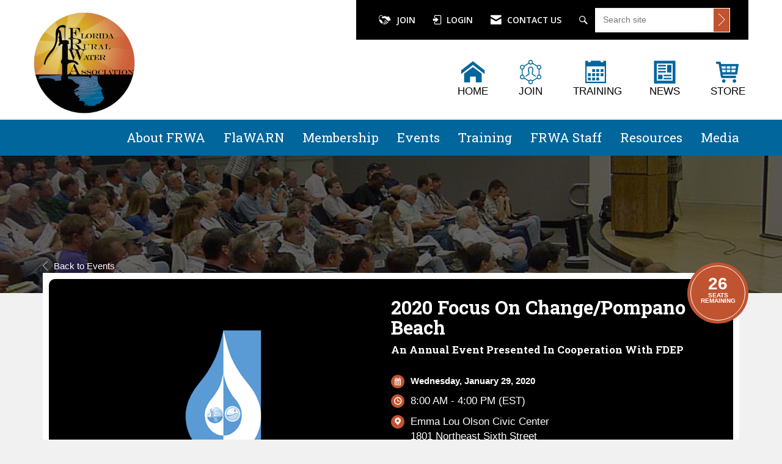

--- FILE ---
content_type: application/x-javascript
request_url: https://www.frwa.net/client-apps/main/dist/js/scripts-fingerprint6BCD8F7DC943AED41945457E5B5B3D8B/knockout-3.4.0.js
body_size: 20712
content:
/*!
 * Knockout JavaScript library v3.4.0
 * (c) Steven Sanderson - http://knockoutjs.com/
 * License: MIT (http://www.opensource.org/licenses/mit-license.php)
 */
!function(e){var n=this||(0,eval)("this"),t=n.document,a=n.navigator,r=n.jQuery,i=n.JSON;!function(e){"function"==typeof define&&define.amd?define(["exports","require"],e):"object"==typeof exports&&"object"==typeof module?e(module.exports||exports):e(n.ko={})}((function(o,u){function c(e,n){return(null===e||typeof e in k)&&e===n}function s(n,t){var a;return function(){a||(a=x.a.setTimeout((function(){a=e,n()}),t))}}function f(e,n){var t;return function(){clearTimeout(t),t=x.a.setTimeout(e,n)}}function l(e,n){n&&n!==E?"beforeChange"===n?this.Kb(e):this.Ha(e,n):this.Lb(e)}function d(e,n){null!==n&&n.k&&n.k()}function p(e,n){var t=this.Hc,a=t[_];a.R||(this.lb&&this.Ma[n]?(t.Pb(n,e,this.Ma[n]),this.Ma[n]=null,--this.lb):a.r[n]||t.Pb(n,e,a.s?{ia:e}:t.uc(e)))}function h(e,n,t,a){x.d[e]={init:function(e,r,i,o,u){var c,s;return x.m((function(){var i=x.a.c(r()),o=!t!=!i,f=!s;(f||n||o!==c)&&(f&&x.va.Aa()&&(s=x.a.ua(x.f.childNodes(e),!0)),o?(f||x.f.da(e,x.a.ua(s)),x.eb(a?a(u,i):u,e)):x.f.xa(e),c=o)}),null,{i:e}),{controlsDescendantBindings:!0}}},x.h.ta[e]=!1,x.f.Z[e]=!0}var b,v,g,m,y,w,x=void 0!==o?o:{};x.b=function(e,n){for(var t=e.split("."),a=x,r=0;r<t.length-1;r++)a=a[t[r]];a[t[t.length-1]]=n},x.G=function(e,n,t){e[n]=t},x.version="3.4.0",x.b("version",x.version),x.options={deferUpdates:!1,useOnlyNativeEvents:!1},x.a=function(){function o(e,n){for(var t in e)e.hasOwnProperty(t)&&n(t,e[t])}function u(e,n){if(n)for(var t in n)n.hasOwnProperty(t)&&(e[t]=n[t]);return e}function c(e,n){return e.__proto__=n,e}function s(e,n,t,a){var r=e[n].match(v)||[];x.a.q(t.match(v),(function(e){x.a.pa(r,e,a)})),e[n]=r.join(" ")}var f={__proto__:[]}instanceof Array,l="function"==typeof Symbol,d={},p={};d[a&&/Firefox\/2/i.test(a.userAgent)?"KeyboardEvent":"UIEvents"]=["keyup","keydown","keypress"],d.MouseEvents="click dblclick mousedown mouseup mousemove mouseover mouseout mouseenter mouseleave".split(" "),o(d,(function(e,n){if(n.length)for(var t=0,a=n.length;t<a;t++)p[n[t]]=e}));var h={propertychange:!0},b=t&&function(){for(var n=3,a=t.createElement("div"),r=a.getElementsByTagName("i");a.innerHTML="\x3c!--[if gt IE "+ ++n+"]><i></i><![endif]--\x3e",r[0];);return 4<n?n:e}(),v=/\S+/g;return{cc:["authenticity_token",/^__RequestVerificationToken(_.*)?$/],q:function(e,n){for(var t=0,a=e.length;t<a;t++)n(e[t],t)},o:function(e,n){if("function"==typeof Array.prototype.indexOf)return Array.prototype.indexOf.call(e,n);for(var t=0,a=e.length;t<a;t++)if(e[t]===n)return t;return-1},Sb:function(e,n,t){for(var a=0,r=e.length;a<r;a++)if(n.call(t,e[a],a))return e[a];return null},La:function(e,n){var t=x.a.o(e,n);0<t?e.splice(t,1):0===t&&e.shift()},Tb:function(e){for(var n=[],t=0,a=(e=e||[]).length;t<a;t++)0>x.a.o(n,e[t])&&n.push(e[t]);return n},fb:function(e,n){for(var t=[],a=0,r=(e=e||[]).length;a<r;a++)t.push(n(e[a],a));return t},Ka:function(e,n){for(var t=[],a=0,r=(e=e||[]).length;a<r;a++)n(e[a],a)&&t.push(e[a]);return t},ra:function(e,n){if(n instanceof Array)e.push.apply(e,n);else for(var t=0,a=n.length;t<a;t++)e.push(n[t]);return e},pa:function(e,n,t){var a=x.a.o(x.a.zb(e),n);0>a?t&&e.push(n):t||e.splice(a,1)},ka:f,extend:u,Xa:c,Ya:f?c:u,D:o,Ca:function(e,n){if(!e)return e;var t,a={};for(t in e)e.hasOwnProperty(t)&&(a[t]=n(e[t],t,e));return a},ob:function(e){for(;e.firstChild;)x.removeNode(e.firstChild)},jc:function(e){for(var n=((e=x.a.V(e))[0]&&e[0].ownerDocument||t).createElement("div"),a=0,r=e.length;a<r;a++)n.appendChild(x.$(e[a]));return n},ua:function(e,n){for(var t=0,a=e.length,r=[];t<a;t++){var i=e[t].cloneNode(!0);r.push(n?x.$(i):i)}return r},da:function(e,n){if(x.a.ob(e),n)for(var t=0,a=n.length;t<a;t++)e.appendChild(n[t])},qc:function(e,n){var t=e.nodeType?[e]:e;if(0<t.length){for(var a=t[0],r=a.parentNode,i=0,o=n.length;i<o;i++)r.insertBefore(n[i],a);for(i=0,o=t.length;i<o;i++)x.removeNode(t[i])}},za:function(e,n){if(e.length){for(n=8===n.nodeType&&n.parentNode||n;e.length&&e[0].parentNode!==n;)e.splice(0,1);for(;1<e.length&&e[e.length-1].parentNode!==n;)e.length--;if(1<e.length){var t=e[0],a=e[e.length-1];for(e.length=0;t!==a;)e.push(t),t=t.nextSibling;e.push(a)}}return e},sc:function(e,n){7>b?e.setAttribute("selected",n):e.selected=n},$a:function(n){return null===n||n===e?"":n.trim?n.trim():n.toString().replace(/^[\s\xa0]+|[\s\xa0]+$/g,"")},nd:function(e,n){return e=e||"",!(n.length>e.length)&&e.substring(0,n.length)===n},Mc:function(e,n){if(e===n)return!0;if(11===e.nodeType)return!1;if(n.contains)return n.contains(3===e.nodeType?e.parentNode:e);if(n.compareDocumentPosition)return 16==(16&n.compareDocumentPosition(e));for(;e&&e!=n;)e=e.parentNode;return!!e},nb:function(e){return x.a.Mc(e,e.ownerDocument.documentElement)},Qb:function(e){return!!x.a.Sb(e,x.a.nb)},A:function(e){return e&&e.tagName&&e.tagName.toLowerCase()},Wb:function(e){return x.onError?function(){try{return e.apply(this,arguments)}catch(e){throw x.onError&&x.onError(e),e}}:e},setTimeout:function(e,n){return setTimeout(x.a.Wb(e),n)},$b:function(e){setTimeout((function(){throw x.onError&&x.onError(e),e}),0)},p:function(e,n,t){var a=x.a.Wb(t);if(t=b&&h[n],x.options.useOnlyNativeEvents||t||!r)if(t||"function"!=typeof e.addEventListener){if(void 0===e.attachEvent)throw Error("Browser doesn't support addEventListener or attachEvent");var i=function(n){a.call(e,n)},o="on"+n;e.attachEvent(o,i),x.a.F.oa(e,(function(){e.detachEvent(o,i)}))}else e.addEventListener(n,a,!1);else r(e).bind(n,a)},Da:function(e,a){if(!e||!e.nodeType)throw Error("element must be a DOM node when calling triggerEvent");var i;if(i=!("input"!==x.a.A(e)||!e.type||"click"!=a.toLowerCase())&&("checkbox"==(i=e.type)||"radio"==i),x.options.useOnlyNativeEvents||!r||i)if("function"==typeof t.createEvent){if("function"!=typeof e.dispatchEvent)throw Error("The supplied element doesn't support dispatchEvent");(i=t.createEvent(p[a]||"HTMLEvents")).initEvent(a,!0,!0,n,0,0,0,0,0,!1,!1,!1,!1,0,e),e.dispatchEvent(i)}else if(i&&e.click)e.click();else{if(void 0===e.fireEvent)throw Error("Browser doesn't support triggering events");e.fireEvent("on"+a)}else r(e).trigger(a)},c:function(e){return x.H(e)?e():e},zb:function(e){return x.H(e)?e.t():e},bb:function(e,n,t){var a;n&&("object"==typeof e.classList?(a=e.classList[t?"add":"remove"],x.a.q(n.match(v),(function(n){a.call(e.classList,n)}))):"string"==typeof e.className.baseVal?s(e.className,"baseVal",n,t):s(e,"className",n,t))},Za:function(n,t){var a=x.a.c(t);null!==a&&a!==e||(a="");var r=x.f.firstChild(n);!r||3!=r.nodeType||x.f.nextSibling(r)?x.f.da(n,[n.ownerDocument.createTextNode(a)]):r.data=a,x.a.Rc(n)},rc:function(e,n){if(e.name=n,7>=b)try{e.mergeAttributes(t.createElement("<input name='"+e.name+"'/>"),!1)}catch(e){}},Rc:function(e){9<=b&&(e=1==e.nodeType?e:e.parentNode).style&&(e.style.zoom=e.style.zoom)},Nc:function(e){if(b){var n=e.style.width;e.style.width=0,e.style.width=n}},hd:function(e,n){e=x.a.c(e),n=x.a.c(n);for(var t=[],a=e;a<=n;a++)t.push(a);return t},V:function(e){for(var n=[],t=0,a=e.length;t<a;t++)n.push(e[t]);return n},Yb:function(e){return l?Symbol(e):e},rd:6===b,sd:7===b,C:b,ec:function(e,n){for(var t=x.a.V(e.getElementsByTagName("input")).concat(x.a.V(e.getElementsByTagName("textarea"))),a="string"==typeof n?function(e){return e.name===n}:function(e){return n.test(e.name)},r=[],i=t.length-1;0<=i;i--)a(t[i])&&r.push(t[i]);return r},ed:function(e){return"string"==typeof e&&(e=x.a.$a(e))?i&&i.parse?i.parse(e):new Function("return "+e)():null},Eb:function(e,n,t){if(!i||!i.stringify)throw Error("Cannot find JSON.stringify(). Some browsers (e.g., IE < 8) don't support it natively, but you can overcome this by adding a script reference to json2.js, downloadable from http://www.json.org/json2.js");return i.stringify(x.a.c(e),n,t)},fd:function(e,n,a){var r=(a=a||{}).params||{},i=a.includeFields||this.cc,u=e;if("object"==typeof e&&"form"===x.a.A(e)){u=e.action;for(var c=i.length-1;0<=c;c--)for(var s=x.a.ec(e,i[c]),f=s.length-1;0<=f;f--)r[s[f].name]=s[f].value}n=x.a.c(n);var l=t.createElement("form");for(var d in l.style.display="none",l.action=u,l.method="post",n)(e=t.createElement("input")).type="hidden",e.name=d,e.value=x.a.Eb(x.a.c(n[d])),l.appendChild(e);o(r,(function(e,n){var a=t.createElement("input");a.type="hidden",a.name=e,a.value=n,l.appendChild(a)})),t.body.appendChild(l),a.submitter?a.submitter(l):l.submit(),setTimeout((function(){l.parentNode.removeChild(l)}),0)}}}(),x.b("utils",x.a),x.b("utils.arrayForEach",x.a.q),x.b("utils.arrayFirst",x.a.Sb),x.b("utils.arrayFilter",x.a.Ka),x.b("utils.arrayGetDistinctValues",x.a.Tb),x.b("utils.arrayIndexOf",x.a.o),x.b("utils.arrayMap",x.a.fb),x.b("utils.arrayPushAll",x.a.ra),x.b("utils.arrayRemoveItem",x.a.La),x.b("utils.extend",x.a.extend),x.b("utils.fieldsIncludedWithJsonPost",x.a.cc),x.b("utils.getFormFields",x.a.ec),x.b("utils.peekObservable",x.a.zb),x.b("utils.postJson",x.a.fd),x.b("utils.parseJson",x.a.ed),x.b("utils.registerEventHandler",x.a.p),x.b("utils.stringifyJson",x.a.Eb),x.b("utils.range",x.a.hd),x.b("utils.toggleDomNodeCssClass",x.a.bb),x.b("utils.triggerEvent",x.a.Da),x.b("utils.unwrapObservable",x.a.c),x.b("utils.objectForEach",x.a.D),x.b("utils.addOrRemoveItem",x.a.pa),x.b("utils.setTextContent",x.a.Za),x.b("unwrap",x.a.c),Function.prototype.bind||(Function.prototype.bind=function(e){var n=this;if(1===arguments.length)return function(){return n.apply(e,arguments)};var t=Array.prototype.slice.call(arguments,1);return function(){var a=t.slice(0);return a.push.apply(a,arguments),n.apply(e,a)}}),x.a.e=new function(){function n(n,i){var o=n[a];if(!o||"null"===o||!r[o]){if(!i)return e;o=n[a]="ko"+t++,r[o]={}}return r[o]}var t=0,a="__ko__"+(new Date).getTime(),r={};return{get:function(t,a){var r=n(t,!1);return r===e?e:r[a]},set:function(t,a,r){r===e&&n(t,!1)===e||(n(t,!0)[a]=r)},clear:function(e){var n=e[a];return!!n&&(delete r[n],e[a]=null,!0)},I:function(){return t+++a}}},x.b("utils.domData",x.a.e),x.b("utils.domData.clear",x.a.e.clear),x.a.F=new function(){function n(n,t){var r=x.a.e.get(n,a);return r===e&&t&&(r=[],x.a.e.set(n,a,r)),r}function t(e){if(a=n(e,!1))for(var a=a.slice(0),r=0;r<a.length;r++)a[r](e);if(x.a.e.clear(e),x.a.F.cleanExternalData(e),o[e.nodeType])for(a=e.firstChild;e=a;)a=e.nextSibling,8===e.nodeType&&t(e)}var a=x.a.e.I(),i={1:!0,8:!0,9:!0},o={1:!0,9:!0};return{oa:function(e,t){if("function"!=typeof t)throw Error("Callback must be a function");n(e,!0).push(t)},pc:function(t,r){var i=n(t,!1);i&&(x.a.La(i,r),0==i.length&&x.a.e.set(t,a,e))},$:function(e){if(i[e.nodeType]&&(t(e),o[e.nodeType])){var n=[];x.a.ra(n,e.getElementsByTagName("*"));for(var a=0,r=n.length;a<r;a++)t(n[a])}return e},removeNode:function(e){x.$(e),e.parentNode&&e.parentNode.removeChild(e)},cleanExternalData:function(e){r&&"function"==typeof r.cleanData&&r.cleanData([e])}}},x.$=x.a.F.$,x.removeNode=x.a.F.removeNode,x.b("cleanNode",x.$),x.b("removeNode",x.removeNode),x.b("utils.domNodeDisposal",x.a.F),x.b("utils.domNodeDisposal.addDisposeCallback",x.a.F.oa),x.b("utils.domNodeDisposal.removeDisposeCallback",x.a.F.pc),b=[0,"",""],y={thead:v=[1,"<table>","</table>"],tbody:v,tfoot:v,tr:[2,"<table><tbody>","</tbody></table>"],td:g=[3,"<table><tbody><tr>","</tr></tbody></table>"],th:g,option:m=[1,"<select multiple='multiple'>","</select>"],optgroup:m},w=8>=x.a.C,x.a.ma=function(e,a){var i;if(r){if(r.parseHTML)i=r.parseHTML(e,a)||[];else if((i=r.clean([e],a))&&i[0]){for(var o=i[0];o.parentNode&&11!==o.parentNode.nodeType;)o=o.parentNode;o.parentNode&&o.parentNode.removeChild(o)}}else{(i=a)||(i=t),o=i.parentWindow||i.defaultView||n;var u,c=x.a.$a(e).toLowerCase(),s=i.createElement("div");for(u=(c=c.match(/^<([a-z]+)[ >]/))&&y[c[1]]||b,c=u[0],u="ignored<div>"+u[1]+e+u[2]+"</div>","function"==typeof o.innerShiv?s.appendChild(o.innerShiv(u)):(w&&i.appendChild(s),s.innerHTML=u,w&&s.parentNode.removeChild(s));c--;)s=s.lastChild;i=x.a.V(s.lastChild.childNodes)}return i},x.a.Cb=function(n,t){if(x.a.ob(n),null!==(t=x.a.c(t))&&t!==e)if("string"!=typeof t&&(t=t.toString()),r)r(n).html(t);else for(var a=x.a.ma(t,n.ownerDocument),i=0;i<a.length;i++)n.appendChild(a[i])},x.b("utils.parseHtmlFragment",x.a.ma),x.b("utils.setHtml",x.a.Cb),x.M=function(){function n(e,t){if(e)if(8==e.nodeType)null!=(a=x.M.lc(e.nodeValue))&&t.push({Lc:e,cd:a});else if(1==e.nodeType)for(var a=0,r=e.childNodes,i=r.length;a<i;a++)n(r[a],t)}var t={};return{wb:function(e){if("function"!=typeof e)throw Error("You can only pass a function to ko.memoization.memoize()");var n=(4294967296*(1+Math.random())|0).toString(16).substring(1)+(4294967296*(1+Math.random())|0).toString(16).substring(1);return t[n]=e,"\x3c!--[ko_memo:"+n+"]--\x3e"},xc:function(n,a){var r=t[n];if(r===e)throw Error("Couldn't find any memo with ID "+n+". Perhaps it's already been unmemoized.");try{return r.apply(null,a||[]),!0}finally{delete t[n]}},yc:function(e,t){var a=[];n(e,a);for(var r=0,i=a.length;r<i;r++){var o=a[r].Lc,u=[o];t&&x.a.ra(u,t),x.M.xc(a[r].cd,u),o.nodeValue="",o.parentNode&&o.parentNode.removeChild(o)}},lc:function(e){return(e=e.match(/^\[ko_memo\:(.*?)\]$/))?e[1]:null}}}(),x.b("memoization",x.M),x.b("memoization.memoize",x.M.wb),x.b("memoization.unmemoize",x.M.xc),x.b("memoization.parseMemoText",x.M.lc),x.b("memoization.unmemoizeDomNodeAndDescendants",x.M.yc),x.Y=function(){function e(){if(i)for(var e,n=i,t=0;u<i;)if(e=r[u++]){if(u>n){if(5e3<=++t){u=i,x.a.$b(Error("'Too much recursion' after processing "+t+" task groups."));break}n=i}try{e()}catch(e){x.a.$b(e)}}}function a(){e(),u=i=r.length=0}var r=[],i=0,o=1,u=0;return{scheduler:n.MutationObserver?function(e){var n=t.createElement("div");return new MutationObserver(e).observe(n,{attributes:!0}),function(){n.classList.toggle("foo")}}(a):t&&"onreadystatechange"in t.createElement("script")?function(e){var n=t.createElement("script");n.onreadystatechange=function(){n.onreadystatechange=null,t.documentElement.removeChild(n),n=null,e()},t.documentElement.appendChild(n)}:function(e){setTimeout(e,0)},Wa:function(e){return i||x.Y.scheduler(a),r[i++]=e,o++},cancel:function(e){(e-=o-i)>=u&&e<i&&(r[e]=null)},resetForTesting:function(){var e=i-u;return u=i=r.length=0,e},md:e}}(),x.b("tasks",x.Y),x.b("tasks.schedule",x.Y.Wa),x.b("tasks.runEarly",x.Y.md),x.ya={throttle:function(e,n){e.throttleEvaluation=n;var t=null;return x.B({read:e,write:function(a){clearTimeout(t),t=x.a.setTimeout((function(){e(a)}),n)}})},rateLimit:function(e,n){var t,a,r;"number"==typeof n?t=n:(t=n.timeout,a=n.method),e.cb=!1,r="notifyWhenChangesStop"==a?f:s,e.Ta((function(e){return r(e,t)}))},deferred:function(n,t){if(!0!==t)throw Error("The 'deferred' extender only accepts the value 'true', because it is not supported to turn deferral off once enabled.");n.cb||(n.cb=!0,n.Ta((function(t){var a;return function(){x.Y.cancel(a),a=x.Y.Wa(t),n.notifySubscribers(e,"dirty")}})))},notify:function(e,n){e.equalityComparer="always"==n?null:c}};var k={undefined:1,boolean:1,number:1,string:1};x.b("extenders",x.ya),x.vc=function(e,n,t){this.ia=e,this.gb=n,this.Kc=t,this.R=!1,x.G(this,"dispose",this.k)},x.vc.prototype.k=function(){this.R=!0,this.Kc()},x.J=function(){x.a.Ya(this,T),T.rb(this)};var E="change",T={rb:function(e){e.K={},e.Nb=1},X:function(e,n,t){var a=this;t=t||E;var r=new x.vc(a,n?e.bind(n):e,(function(){x.a.La(a.K[t],r),a.Ia&&a.Ia(t)}));return a.sa&&a.sa(t),a.K[t]||(a.K[t]=[]),a.K[t].push(r),r},notifySubscribers:function(e,n){if((n=n||E)===E&&this.zc(),this.Pa(n))try{x.l.Ub();for(var t,a=this.K[n].slice(0),r=0;t=a[r];++r)t.R||t.gb(e)}finally{x.l.end()}},Na:function(){return this.Nb},Uc:function(e){return this.Na()!==e},zc:function(){++this.Nb},Ta:function(e){var n,t,a,r=this,i=x.H(r);r.Ha||(r.Ha=r.notifySubscribers,r.notifySubscribers=l);var o=e((function(){r.Mb=!1,i&&a===r&&(a=r()),n=!1,r.tb(t,a)&&r.Ha(t=a)}));r.Lb=function(e){r.Mb=n=!0,a=e,o()},r.Kb=function(e){n||(t=e,r.Ha(e,"beforeChange"))}},Pa:function(e){return this.K[e]&&this.K[e].length},Sc:function(e){if(e)return this.K[e]&&this.K[e].length||0;var n=0;return x.a.D(this.K,(function(e,t){"dirty"!==e&&(n+=t.length)})),n},tb:function(e,n){return!this.equalityComparer||!this.equalityComparer(e,n)},extend:function(e){var n=this;return e&&x.a.D(e,(function(e,t){var a=x.ya[e];"function"==typeof a&&(n=a(n,t)||n)})),n}};x.G(T,"subscribe",T.X),x.G(T,"extend",T.extend),x.G(T,"getSubscriptionsCount",T.Sc),x.a.ka&&x.a.Xa(T,Function.prototype),x.J.fn=T,x.hc=function(e){return null!=e&&"function"==typeof e.X&&"function"==typeof e.notifySubscribers},x.b("subscribable",x.J),x.b("isSubscribable",x.hc),x.va=x.l=function(){function e(e){a.push(t),t=e}function n(){t=a.pop()}var t,a=[],r=0;return{Ub:e,end:n,oc:function(e){if(t){if(!x.hc(e))throw Error("Only subscribable things can act as dependencies");t.gb.call(t.Gc,e,e.Cc||(e.Cc=++r))}},w:function(t,a,r){try{return e(),t.apply(a,r||[])}finally{n()}},Aa:function(){if(t)return t.m.Aa()},Sa:function(){if(t)return t.Sa}}}(),x.b("computedContext",x.va),x.b("computedContext.getDependenciesCount",x.va.Aa),x.b("computedContext.isInitial",x.va.Sa),x.b("ignoreDependencies",x.qd=x.l.w);var C=x.a.Yb("_latestValue");x.N=function(e){function n(){return 0<arguments.length?(n.tb(n[C],arguments[0])&&(n.ga(),n[C]=arguments[0],n.fa()),this):(x.l.oc(n),n[C])}return n[C]=e,x.a.ka||x.a.extend(n,x.J.fn),x.J.fn.rb(n),x.a.Ya(n,N),x.options.deferUpdates&&x.ya.deferred(n,!0),n};var N={equalityComparer:c,t:function(){return this[C]},fa:function(){this.notifySubscribers(this[C])},ga:function(){this.notifySubscribers(this[C],"beforeChange")}};x.a.ka&&x.a.Xa(N,x.J.fn);var S=x.N.gd="__ko_proto__";N[S]=x.N,x.Oa=function(n,t){return null!==n&&n!==e&&n[S]!==e&&(n[S]===t||x.Oa(n[S],t))},x.H=function(e){return x.Oa(e,x.N)},x.Ba=function(e){return!!("function"==typeof e&&e[S]===x.N||"function"==typeof e&&e[S]===x.B&&e.Vc)},x.b("observable",x.N),x.b("isObservable",x.H),x.b("isWriteableObservable",x.Ba),x.b("isWritableObservable",x.Ba),x.b("observable.fn",N),x.G(N,"peek",N.t),x.G(N,"valueHasMutated",N.fa),x.G(N,"valueWillMutate",N.ga),x.la=function(e){if("object"!=typeof(e=e||[])||!("length"in e))throw Error("The argument passed when initializing an observable array must be an array, or null, or undefined.");return e=x.N(e),x.a.Ya(e,x.la.fn),e.extend({trackArrayChanges:!0})},x.la.fn={remove:function(e){for(var n=this.t(),t=[],a="function"!=typeof e||x.H(e)?function(n){return n===e}:e,r=0;r<n.length;r++){var i=n[r];a(i)&&(0===t.length&&this.ga(),t.push(i),n.splice(r,1),r--)}return t.length&&this.fa(),t},removeAll:function(n){if(n===e){var t=this.t(),a=t.slice(0);return this.ga(),t.splice(0,t.length),this.fa(),a}return n?this.remove((function(e){return 0<=x.a.o(n,e)})):[]},destroy:function(e){var n=this.t(),t="function"!=typeof e||x.H(e)?function(n){return n===e}:e;this.ga();for(var a=n.length-1;0<=a;a--)t(n[a])&&(n[a]._destroy=!0);this.fa()},destroyAll:function(n){return n===e?this.destroy((function(){return!0})):n?this.destroy((function(e){return 0<=x.a.o(n,e)})):[]},indexOf:function(e){var n=this();return x.a.o(n,e)},replace:function(e,n){var t=this.indexOf(e);0<=t&&(this.ga(),this.t()[t]=n,this.fa())}},x.a.ka&&x.a.Xa(x.la.fn,x.N.fn),x.a.q("pop push reverse shift sort splice unshift".split(" "),(function(e){x.la.fn[e]=function(){var n=this.t();this.ga(),this.Vb(n,e,arguments);var t=n[e].apply(n,arguments);return this.fa(),t===n?this:t}})),x.a.q(["slice"],(function(e){x.la.fn[e]=function(){var n=this();return n[e].apply(n,arguments)}})),x.b("observableArray",x.la),x.ya.trackArrayChanges=function(e,n){function t(){if(!r){r=!0;var n=e.notifySubscribers;e.notifySubscribers=function(e,t){return t&&t!==E||++o,n.apply(this,arguments)};var t=[].concat(e.t()||[]);i=null,a=e.X((function(n){var a;n=[].concat(n||[]),e.Pa("arrayChange")&&((!i||1<o)&&(i=x.a.ib(t,n,e.hb)),a=i),t=n,i=null,o=0,a&&a.length&&e.notifySubscribers(a,"arrayChange")}))}}if(e.hb={},n&&"object"==typeof n&&x.a.extend(e.hb,n),e.hb.sparse=!0,!e.Vb){var a,r=!1,i=null,o=0,u=e.sa,c=e.Ia;e.sa=function(n){u&&u.call(e,n),"arrayChange"===n&&t()},e.Ia=function(n){c&&c.call(e,n),"arrayChange"!==n||e.Pa("arrayChange")||(a.k(),r=!1)},e.Vb=function(e,n,t){function a(e,n,t){return u[u.length]={status:e,value:n,index:t}}if(r&&!o){var u=[],c=e.length,s=t.length,f=0;switch(n){case"push":f=c;case"unshift":for(n=0;n<s;n++)a("added",t[n],f+n);break;case"pop":f=c-1;case"shift":c&&a("deleted",e[f],f);break;case"splice":n=Math.min(Math.max(0,0>t[0]?c+t[0]:t[0]),c),c=1===s?c:Math.min(n+(t[1]||0),c),s=n+s-2,f=Math.max(c,s);for(var l=[],d=[],p=2;n<f;++n,++p)n<c&&d.push(a("deleted",e[n],n)),n<s&&l.push(a("added",t[p],n));x.a.dc(d,l);break;default:return}i=u}}}};var _=x.a.Yb("_state");x.m=x.B=function(n,t,a){function r(){if(0<arguments.length){if("function"!=typeof i)throw Error("Cannot write a value to a ko.computed unless you specify a 'write' option. If you wish to read the current value, don't pass any parameters.");return i.apply(o.pb,arguments),this}return x.l.oc(r),(o.S||o.s&&r.Qa())&&r.aa(),o.T}if("object"==typeof n?a=n:(a=a||{},n&&(a.read=n)),"function"!=typeof a.read)throw Error("Pass a function that returns the value of the ko.computed");var i=a.write,o={T:e,S:!0,Ra:!1,Fb:!1,R:!1,Va:!1,s:!1,jd:a.read,pb:t||a.owner,i:a.disposeWhenNodeIsRemoved||a.i||null,wa:a.disposeWhen||a.wa,mb:null,r:{},L:0,bc:null};return r[_]=o,r.Vc="function"==typeof i,x.a.ka||x.a.extend(r,x.J.fn),x.J.fn.rb(r),x.a.Ya(r,D),a.pure?(o.Va=!0,o.s=!0,x.a.extend(r,B)):a.deferEvaluation&&x.a.extend(r,A),x.options.deferUpdates&&x.ya.deferred(r,!0),o.i&&(o.Fb=!0,o.i.nodeType||(o.i=null)),o.s||a.deferEvaluation||r.aa(),o.i&&r.ba()&&x.a.F.oa(o.i,o.mb=function(){r.k()}),r};var D={equalityComparer:c,Aa:function(){return this[_].L},Pb:function(e,n,t){if(this[_].Va&&n===this)throw Error("A 'pure' computed must not be called recursively");this[_].r[e]=t,t.Ga=this[_].L++,t.na=n.Na()},Qa:function(){var e,n,t=this[_].r;for(e in t)if(t.hasOwnProperty(e)&&(n=t[e]).ia.Uc(n.na))return!0},bd:function(){this.Fa&&!this[_].Ra&&this.Fa()},ba:function(){return this[_].S||0<this[_].L},ld:function(){this.Mb||this.ac()},uc:function(e){if(e.cb&&!this[_].i){var n=e.X(this.bd,this,"dirty"),t=e.X(this.ld,this);return{ia:e,k:function(){n.k(),t.k()}}}return e.X(this.ac,this)},ac:function(){var e=this,n=e.throttleEvaluation;n&&0<=n?(clearTimeout(this[_].bc),this[_].bc=x.a.setTimeout((function(){e.aa(!0)}),n)):e.Fa?e.Fa():e.aa(!0)},aa:function(e){var n=this[_],t=n.wa;if(!n.Ra&&!n.R){if(n.i&&!x.a.nb(n.i)||t&&t()){if(!n.Fb)return void this.k()}else n.Fb=!1;n.Ra=!0;try{this.Qc(e)}finally{n.Ra=!1}n.L||this.k()}},Qc:function(n){var t=this[_],a=t.Va?e:!t.L,r={Hc:this,Ma:t.r,lb:t.L};x.l.Ub({Gc:r,gb:p,m:this,Sa:a}),t.r={},t.L=0,r=this.Pc(t,r),this.tb(t.T,r)&&(t.s||this.notifySubscribers(t.T,"beforeChange"),t.T=r,t.s?this.zc():n&&this.notifySubscribers(t.T)),a&&this.notifySubscribers(t.T,"awake")},Pc:function(e,n){try{var t=e.jd;return e.pb?t.call(e.pb):t()}finally{x.l.end(),n.lb&&!e.s&&x.a.D(n.Ma,d),e.S=!1}},t:function(){var e=this[_];return(e.S&&!e.L||e.s&&this.Qa())&&this.aa(),e.T},Ta:function(e){x.J.fn.Ta.call(this,e),this.Fa=function(){this.Kb(this[_].T),this[_].S=!0,this.Lb(this)}},k:function(){var e=this[_];!e.s&&e.r&&x.a.D(e.r,(function(e,n){n.k&&n.k()})),e.i&&e.mb&&x.a.F.pc(e.i,e.mb),e.r=null,e.L=0,e.R=!0,e.S=!1,e.s=!1,e.i=null}},B={sa:function(e){var n=this,t=n[_];if(!t.R&&t.s&&"change"==e){if(t.s=!1,t.S||n.Qa())t.r=null,t.L=0,t.S=!0,n.aa();else{var a=[];x.a.D(t.r,(function(e,n){a[n.Ga]=e})),x.a.q(a,(function(e,a){var r=t.r[e],i=n.uc(r.ia);i.Ga=a,i.na=r.na,t.r[e]=i}))}t.R||n.notifySubscribers(t.T,"awake")}},Ia:function(n){var t=this[_];t.R||"change"!=n||this.Pa("change")||(x.a.D(t.r,(function(e,n){n.k&&(t.r[e]={ia:n.ia,Ga:n.Ga,na:n.na},n.k())})),t.s=!0,this.notifySubscribers(e,"asleep"))},Na:function(){var e=this[_];return e.s&&(e.S||this.Qa())&&this.aa(),x.J.fn.Na.call(this)}},A={sa:function(e){"change"!=e&&"beforeChange"!=e||this.t()}};x.a.ka&&x.a.Xa(D,x.J.fn);var O=x.N.gd;x.m[O]=x.N,D[O]=x.m,x.Xc=function(e){return x.Oa(e,x.m)},x.Yc=function(e){return x.Oa(e,x.m)&&e[_]&&e[_].Va},x.b("computed",x.m),x.b("dependentObservable",x.m),x.b("isComputed",x.Xc),x.b("isPureComputed",x.Yc),x.b("computed.fn",D),x.G(D,"peek",D.t),x.G(D,"dispose",D.k),x.G(D,"isActive",D.ba),x.G(D,"getDependenciesCount",D.Aa),x.nc=function(e,n){return"function"==typeof e?x.m(e,n,{pure:!0}):((e=x.a.extend({},e)).pure=!0,x.m(e,n))},x.b("pureComputed",x.nc),function(){function n(a,r,i){if(i=i||new t,"object"!=typeof(a=r(a))||null===a||a===e||a instanceof RegExp||a instanceof Date||a instanceof String||a instanceof Number||a instanceof Boolean)return a;var o=a instanceof Array?[]:{};return i.save(a,o),function(e,n){if(e instanceof Array){for(var t=0;t<e.length;t++)n(t);"function"==typeof e.toJSON&&n("toJSON")}else for(t in e)n(t)}(a,(function(t){var u=r(a[t]);switch(typeof u){case"boolean":case"number":case"string":case"function":o[t]=u;break;case"object":case"undefined":var c=i.get(u);o[t]=c!==e?c:n(u,r,i)}})),o}function t(){this.keys=[],this.Ib=[]}x.wc=function(e){if(0==arguments.length)throw Error("When calling ko.toJS, pass the object you want to convert.");return n(e,(function(e){for(var n=0;x.H(e)&&10>n;n++)e=e();return e}))},x.toJSON=function(e,n,t){return e=x.wc(e),x.a.Eb(e,n,t)},t.prototype={save:function(e,n){var t=x.a.o(this.keys,e);0<=t?this.Ib[t]=n:(this.keys.push(e),this.Ib.push(n))},get:function(n){return 0<=(n=x.a.o(this.keys,n))?this.Ib[n]:e}}}(),x.b("toJS",x.wc),x.b("toJSON",x.toJSON),x.j={u:function(n){switch(x.a.A(n)){case"option":return!0===n.__ko__hasDomDataOptionValue__?x.a.e.get(n,x.d.options.xb):7>=x.a.C?n.getAttributeNode("value")&&n.getAttributeNode("value").specified?n.value:n.text:n.value;case"select":return 0<=n.selectedIndex?x.j.u(n.options[n.selectedIndex]):e;default:return n.value}},ha:function(n,t,a){switch(x.a.A(n)){case"option":"string"==typeof t?(x.a.e.set(n,x.d.options.xb,e),"__ko__hasDomDataOptionValue__"in n&&delete n.__ko__hasDomDataOptionValue__,n.value=t):(x.a.e.set(n,x.d.options.xb,t),n.__ko__hasDomDataOptionValue__=!0,n.value="number"==typeof t?t:"");break;case"select":""!==t&&null!==t||(t=e);for(var r,i=-1,o=0,u=n.options.length;o<u;++o)if((r=x.j.u(n.options[o]))==t||""==r&&t===e){i=o;break}(a||0<=i||t===e&&1<n.size)&&(n.selectedIndex=i);break;default:null!==t&&t!==e||(t=""),n.value=t}}},x.b("selectExtensions",x.j),x.b("selectExtensions.readValue",x.j.u),x.b("selectExtensions.writeValue",x.j.ha),x.h=function(){function e(e){123===(e=x.a.$a(e)).charCodeAt(0)&&(e=e.slice(1,-1));var n,t=[],o=e.match(a),u=[],c=0;if(o){o.push(",");for(var s,f=0;s=o[f];++f){var l=s.charCodeAt(0);if(44===l){if(0>=c){t.push(n&&u.length?{key:n,value:u.join("")}:{unknown:n||u.join("")}),n=c=0,u=[];continue}}else if(58===l){if(!c&&!n&&1===u.length){n=u.pop();continue}}else 47===l&&f&&1<s.length?(l=o[f-1].match(r))&&!i[l[0]]&&((o=(e=e.substr(e.indexOf(s)+1)).match(a)).push(","),f=-1,s="/"):40===l||123===l||91===l?++c:41===l||125===l||93===l?--c:n||u.length||34!==l&&39!==l||(s=s.slice(1,-1));u.push(s)}}return t}var n=["true","false","null","undefined"],t=/^(?:[$_a-z][$\w]*|(.+)(\.\s*[$_a-z][$\w]*|\[.+\]))$/i,a=RegExp("\"(?:[^\"\\\\]|\\\\.)*\"|'(?:[^'\\\\]|\\\\.)*'|/(?:[^/\\\\]|\\\\.)*/w*|[^\\s:,/][^,\"'{}()/:[\\]]*[^\\s,\"'{}()/:[\\]]|[^\\s]","g"),r=/[\])"'A-Za-z0-9_$]+$/,i={in:1,return:1,typeof:1},o={};return{ta:[],ea:o,yb:e,Ua:function(a,r){function i(e,a){var r;if(!f){var l=x.getBindingHandler(e);if(l&&l.preprocess&&!(a=l.preprocess(a,e,i)))return;(l=o[e])&&(r=a,0<=x.a.o(n,r)?r=!1:(l=r.match(t),r=null!==l&&(l[1]?"Object("+l[1]+")"+l[2]:r)),l=r),l&&c.push("'"+e+"':function(_z){"+r+"=_z}")}s&&(a="function(){return "+a+" }"),u.push("'"+e+"':"+a)}var u=[],c=[],s=(r=r||{}).valueAccessors,f=r.bindingParams,l="string"==typeof a?e(a):a;return x.a.q(l,(function(e){i(e.key||e.unknown,e.value)})),c.length&&i("_ko_property_writers","{"+c.join(",")+" }"),u.join(",")},ad:function(e,n){for(var t=0;t<e.length;t++)if(e[t].key==n)return!0;return!1},Ea:function(e,n,t,a,r){e&&x.H(e)?!x.Ba(e)||r&&e.t()===a||e(a):(e=n.get("_ko_property_writers"))&&e[t]&&e[t](a)}}}(),x.b("expressionRewriting",x.h),x.b("expressionRewriting.bindingRewriteValidators",x.h.ta),x.b("expressionRewriting.parseObjectLiteral",x.h.yb),x.b("expressionRewriting.preProcessBindings",x.h.Ua),x.b("expressionRewriting._twoWayBindings",x.h.ea),x.b("jsonExpressionRewriting",x.h),x.b("jsonExpressionRewriting.insertPropertyAccessorsIntoJson",x.h.Ua),function(){function e(e){return 8==e.nodeType&&o.test(i?e.text:e.nodeValue)}function n(e){return 8==e.nodeType&&u.test(i?e.text:e.nodeValue)}function a(t,a){for(var r=t,i=1,o=[];r=r.nextSibling;){if(n(r)&&0==--i)return o;o.push(r),e(r)&&i++}if(!a)throw Error("Cannot find closing comment tag to match: "+t.nodeValue);return null}function r(e,n){var t=a(e,n);return t?0<t.length?t[t.length-1].nextSibling:e.nextSibling:null}var i=t&&"\x3c!--test--\x3e"===t.createComment("test").text,o=i?/^\x3c!--\s*ko(?:\s+([\s\S]+))?\s*--\x3e$/:/^\s*ko(?:\s+([\s\S]+))?\s*$/,u=i?/^\x3c!--\s*\/ko\s*--\x3e$/:/^\s*\/ko\s*$/,c={ul:!0,ol:!0};x.f={Z:{},childNodes:function(n){return e(n)?a(n):n.childNodes},xa:function(n){if(e(n))for(var t=0,a=(n=x.f.childNodes(n)).length;t<a;t++)x.removeNode(n[t]);else x.a.ob(n)},da:function(n,t){if(e(n)){x.f.xa(n);for(var a=n.nextSibling,r=0,i=t.length;r<i;r++)a.parentNode.insertBefore(t[r],a)}else x.a.da(n,t)},mc:function(n,t){e(n)?n.parentNode.insertBefore(t,n.nextSibling):n.firstChild?n.insertBefore(t,n.firstChild):n.appendChild(t)},gc:function(n,t,a){a?e(n)?n.parentNode.insertBefore(t,a.nextSibling):a.nextSibling?n.insertBefore(t,a.nextSibling):n.appendChild(t):x.f.mc(n,t)},firstChild:function(t){return e(t)?!t.nextSibling||n(t.nextSibling)?null:t.nextSibling:t.firstChild},nextSibling:function(t){return e(t)&&(t=r(t)),t.nextSibling&&n(t.nextSibling)?null:t.nextSibling},Tc:e,pd:function(e){return(e=(i?e.text:e.nodeValue).match(o))?e[1]:null},kc:function(t){if(c[x.a.A(t)]){var a=t.firstChild;if(a)do{if(1===a.nodeType){var i,o=null;if(i=a.firstChild)do{if(o)o.push(i);else if(e(i)){var u=r(i,!0);u?i=u:o=[i]}else n(i)&&(o=[i])}while(i=i.nextSibling);if(i=o)for(o=a.nextSibling,u=0;u<i.length;u++)o?t.insertBefore(i[u],o):t.appendChild(i[u])}}while(a=a.nextSibling)}}}}(),x.b("virtualElements",x.f),x.b("virtualElements.allowedBindings",x.f.Z),x.b("virtualElements.emptyNode",x.f.xa),x.b("virtualElements.insertAfter",x.f.gc),x.b("virtualElements.prepend",x.f.mc),x.b("virtualElements.setDomNodeChildren",x.f.da),x.Q=function(){this.Fc={}},x.a.extend(x.Q.prototype,{nodeHasBindings:function(e){switch(e.nodeType){case 1:return null!=e.getAttribute("data-bind")||x.g.getComponentNameForNode(e);case 8:return x.f.Tc(e);default:return!1}},getBindings:function(e,n){var t=(t=this.getBindingsString(e,n))?this.parseBindingsString(t,n,e):null;return x.g.Ob(t,e,n,!1)},getBindingAccessors:function(e,n){var t=(t=this.getBindingsString(e,n))?this.parseBindingsString(t,n,e,{valueAccessors:!0}):null;return x.g.Ob(t,e,n,!0)},getBindingsString:function(e){switch(e.nodeType){case 1:return e.getAttribute("data-bind");case 8:return x.f.pd(e);default:return null}},parseBindingsString:function(e,n,t,a){try{var r,i=this.Fc,o=e+(a&&a.valueAccessors||"");if(!(r=i[o])){var u,c="with($context){with($data||{}){return{"+x.h.Ua(e,a)+"}}}";u=new Function("$context","$element",c),r=i[o]=u}return r(n,t)}catch(n){throw n.message="Unable to parse bindings.\nBindings value: "+e+"\nMessage: "+n.message,n}}}),x.Q.instance=new x.Q,x.b("bindingProvider",x.Q),function(){function t(e){return function(){return e}}function a(e){return e()}function i(e){return x.a.Ca(x.l.w(e),(function(n,t){return function(){return e()[t]}}))}function o(e,n,a){return"function"==typeof e?i(e.bind(null,n,a)):x.a.Ca(e,t)}function u(e,n){return i(this.getBindings.bind(this,e,n))}function c(e,n,t){var a,r=x.f.firstChild(n),i=x.Q.instance,o=i.preprocessNode;if(o){for(;a=r;)r=x.f.nextSibling(a),o.call(i,a);r=x.f.firstChild(n)}for(;a=r;)r=x.f.nextSibling(a),s(e,a,t)}function s(e,n,t){var a=!0,r=1===n.nodeType;r&&x.f.kc(n),(r&&t||x.Q.instance.nodeHasBindings(n))&&(a=f(n,null,e,t).shouldBindDescendants),a&&!d[x.a.A(n)]&&c(e,n,!r)}function f(n,t,r,i){var o,c,s=x.a.e.get(n,p);if(!t){if(s)throw Error("You cannot apply bindings multiple times to the same element.");x.a.e.set(n,p,!0)}if(!s&&i&&x.tc(n,r),t&&"function"!=typeof t)o=t;else{var f=x.Q.instance,l=f.getBindingAccessors||u,d=x.B((function(){return(o=t?t(r,n):l.call(f,n,r))&&r.P&&r.P(),o}),null,{i:n});o&&d.ba()||(d=null)}if(o){var h=d?function(e){return function(){return a(d()[e])}}:function(e){return o[e]},b=function(){return x.a.Ca(d?d():o,a)};b.get=function(e){return o[e]&&a(h(e))},b.has=function(e){return e in o},i=function(e){var n=[],t={},a=[];return x.a.D(e,(function r(i){if(!t[i]){var o=x.getBindingHandler(i);o&&(o.after&&(a.push(i),x.a.q(o.after,(function(n){if(e[n]){if(-1!==x.a.o(a,n))throw Error("Cannot combine the following bindings, because they have a cyclic dependency: "+a.join(", "));r(n)}})),a.length--),n.push({key:i,fc:o})),t[i]=!0}})),n}(o),x.a.q(i,(function(t){var a=t.fc.init,i=t.fc.update,u=t.key;if(8===n.nodeType&&!x.f.Z[u])throw Error("The binding '"+u+"' cannot be used with virtual elements");try{"function"==typeof a&&x.l.w((function(){var t=a(n,h(u),b,r.$data,r);if(t&&t.controlsDescendantBindings){if(c!==e)throw Error("Multiple bindings ("+c+" and "+u+") are trying to control descendant bindings of the same element. You cannot use these bindings together on the same element.");c=u}})),"function"==typeof i&&x.B((function(){i(n,h(u),b,r.$data,r)}),null,{i:n})}catch(e){throw e.message='Unable to process binding "'+u+": "+o[u]+'"\nMessage: '+e.message,e}}))}return{shouldBindDescendants:c===e}}function l(e){return e&&e instanceof x.U?e:new x.U(e)}x.d={};var d={script:!0,textarea:!0,template:!0};x.getBindingHandler=function(e){return x.d[e]},x.U=function(n,t,a,r){var i,o=this,u="function"==typeof n&&!x.H(n),c=x.B((function(){var e=u?n():n,i=x.a.c(e);return t?(t.P&&t.P(),x.a.extend(o,t),c&&(o.P=c)):(o.$parents=[],o.$root=i,o.ko=x),o.$rawData=e,o.$data=i,a&&(o[a]=i),r&&r(o,t,i),o.$data}),null,{wa:function(){return i&&!x.a.Qb(i)},i:!0});c.ba()&&(o.P=c,c.equalityComparer=null,i=[],c.Ac=function(n){i.push(n),x.a.F.oa(n,(function(n){x.a.La(i,n),i.length||(c.k(),o.P=c=e)}))})},x.U.prototype.createChildContext=function(e,n,t){return new x.U(e,this,n,(function(e,n){e.$parentContext=n,e.$parent=n.$data,e.$parents=(n.$parents||[]).slice(0),e.$parents.unshift(e.$parent),t&&t(e)}))},x.U.prototype.extend=function(e){return new x.U(this.P||this.$data,this,null,(function(n,t){n.$rawData=t.$rawData,x.a.extend(n,"function"==typeof e?e():e)}))};var p=x.a.e.I(),h=x.a.e.I();x.tc=function(e,n){if(2!=arguments.length)return x.a.e.get(e,h);x.a.e.set(e,h,n),n.P&&n.P.Ac(e)},x.Ja=function(e,n,t){return 1===e.nodeType&&x.f.kc(e),f(e,n,l(t),!0)},x.Dc=function(e,n,t){return t=l(t),x.Ja(e,o(n,t,e),t)},x.eb=function(e,n){1!==n.nodeType&&8!==n.nodeType||c(l(e),n,!0)},x.Rb=function(e,t){if(!r&&n.jQuery&&(r=n.jQuery),t&&1!==t.nodeType&&8!==t.nodeType)throw Error("ko.applyBindings: first parameter should be your view model; second parameter should be a DOM node");t=t||n.document.body,s(l(e),t,!0)},x.kb=function(n){switch(n.nodeType){case 1:case 8:var t=x.tc(n);if(t)return t;if(n.parentNode)return x.kb(n.parentNode)}return e},x.Jc=function(n){return(n=x.kb(n))?n.$data:e},x.b("bindingHandlers",x.d),x.b("applyBindings",x.Rb),x.b("applyBindingsToDescendants",x.eb),x.b("applyBindingAccessorsToNode",x.Ja),x.b("applyBindingsToNode",x.Dc),x.b("contextFor",x.kb),x.b("dataFor",x.Jc)}(),function(e){function n(n,a){var o,u=r.hasOwnProperty(n)?r[n]:e;u?u.X(a):((u=r[n]=new x.J).X(a),t(n,(function(e,t){var a=!(!t||!t.synchronous);i[n]={definition:e,Zc:a},delete r[n],o||a?u.notifySubscribers(e):x.Y.Wa((function(){u.notifySubscribers(e)}))})),o=!0)}function t(e,n){a("getConfig",[e],(function(t){t?a("loadComponent",[e,t],(function(e){n(e,t)})):n(null,null)}))}function a(n,t,r,i){i||(i=x.g.loaders.slice(0));var o=i.shift();if(o){var u=o[n];if(u){var c=!1;if(u.apply(o,t.concat((function(e){c?r(null):null!==e?r(e):a(n,t,r,i)})))!==e&&(c=!0,!o.suppressLoaderExceptions))throw Error("Component loaders must supply values by invoking the callback, not by returning values synchronously.")}else a(n,t,r,i)}else r(null)}var r={},i={};x.g={get:function(t,a){var r=i.hasOwnProperty(t)?i[t]:e;r?r.Zc?x.l.w((function(){a(r.definition)})):x.Y.Wa((function(){a(r.definition)})):n(t,a)},Xb:function(e){delete i[e]},Jb:a},x.g.loaders=[],x.b("components",x.g),x.b("components.get",x.g.get),x.b("components.clearCachedDefinition",x.g.Xb)}(),function(){function e(e,n,t,a){function r(){0==--u&&a(i)}var i={},u=2,c=t.template;t=t.viewModel,c?o(n,c,(function(n){x.g.Jb("loadTemplate",[e,n],(function(e){i.template=e,r()}))})):r(),t?o(n,t,(function(n){x.g.Jb("loadViewModel",[e,n],(function(e){i[f]=e,r()}))})):r()}function a(e,n,t){if("function"==typeof n)t((function(e){return new n(e)}));else if("function"==typeof n[f])t(n[f]);else if("instance"in n){var r=n.instance;t((function(){return r}))}else"viewModel"in n?a(e,n.viewModel,t):e("Unknown viewModel value: "+n)}function r(e){switch(x.a.A(e)){case"script":return x.a.ma(e.text);case"textarea":return x.a.ma(e.value);case"template":if(i(e.content))return x.a.ua(e.content.childNodes)}return x.a.ua(e.childNodes)}function i(e){return n.DocumentFragment?e instanceof DocumentFragment:e&&11===e.nodeType}function o(e,t,a){"string"==typeof t.require?u||n.require?(u||n.require)([t.require],a):e("Uses require, but no AMD loader is present"):a(t)}function c(e){return function(n){throw Error("Component '"+e+"': "+n)}}var s={};x.g.register=function(e,n){if(!n)throw Error("Invalid configuration for "+e);if(x.g.ub(e))throw Error("Component "+e+" is already registered");s[e]=n},x.g.ub=function(e){return s.hasOwnProperty(e)},x.g.od=function(e){delete s[e],x.g.Xb(e)},x.g.Zb={getConfig:function(e,n){n(s.hasOwnProperty(e)?s[e]:null)},loadComponent:function(n,t,a){var r=c(n);o(r,t,(function(t){e(n,r,t,a)}))},loadTemplate:function(e,a,o){if(e=c(e),"string"==typeof a)o(x.a.ma(a));else if(a instanceof Array)o(a);else if(i(a))o(x.a.V(a.childNodes));else if(a.element)if(a=a.element,n.HTMLElement?a instanceof HTMLElement:a&&a.tagName&&1===a.nodeType)o(r(a));else if("string"==typeof a){var u=t.getElementById(a);u?o(r(u)):e("Cannot find element with ID "+a)}else e("Unknown element type: "+a);else e("Unknown template value: "+a)},loadViewModel:function(e,n,t){a(c(e),n,t)}};var f="createViewModel";x.b("components.register",x.g.register),x.b("components.isRegistered",x.g.ub),x.b("components.unregister",x.g.od),x.b("components.defaultLoader",x.g.Zb),x.g.loaders.push(x.g.Zb),x.g.Bc=s}(),function(){function e(e,t){if(a=e.getAttribute("params")){var a=n.parseBindingsString(a,t,e,{valueAccessors:!0,bindingParams:!0}),r=(a=x.a.Ca(a,(function(n){return x.m(n,null,{i:e})})),x.a.Ca(a,(function(n){var t=n.t();return n.ba()?x.m({read:function(){return x.a.c(n())},write:x.Ba(t)&&function(e){n()(e)},i:e}):t})));return r.hasOwnProperty("$raw")||(r.$raw=a),r}return{$raw:{}}}x.g.getComponentNameForNode=function(e){var n=x.a.A(e);if(x.g.ub(n)&&(-1!=n.indexOf("-")||"[object HTMLUnknownElement]"==""+e||8>=x.a.C&&e.tagName===n))return n},x.g.Ob=function(n,t,a,r){if(1===t.nodeType){var i=x.g.getComponentNameForNode(t);if(i){if((n=n||{}).component)throw Error('Cannot use the "component" binding on a custom element matching a component');var o={name:i,params:e(t,a)};n.component=r?function(){return o}:o}}return n};var n=new x.Q;9>x.a.C&&(x.g.register=function(e){return function(n){return t.createElement(n),e.apply(this,arguments)}}(x.g.register),t.createDocumentFragment=function(e){return function(){var n,t=e(),a=x.g.Bc;for(n in a)a.hasOwnProperty(n)&&t.createElement(n);return t}}(t.createDocumentFragment))}(),function(e){var n=0;x.d.component={init:function(e,t,a,r,i){function o(){var e=u&&u.dispose;"function"==typeof e&&e.call(u),c=u=null}var u,c,s=x.a.V(x.f.childNodes(e));return x.a.F.oa(e,o),x.m((function(){var a,r,f=x.a.c(t());if("string"==typeof f?a=f:(a=x.a.c(f.name),r=x.a.c(f.params)),!a)throw Error("No component name specified");var l=c=++n;x.g.get(a,(function(n){if(c===l){if(o(),!n)throw Error("Unknown component '"+a+"'");!function(e,n,t){if(!(n=n.template))throw Error("Component '"+e+"' has no template");e=x.a.ua(n),x.f.da(t,e)}(a,n,e);var t=function(e,n,t,a){var r=e.createViewModel;return r?r.call(e,a,{element:n,templateNodes:t}):a}(n,e,s,r);n=i.createChildContext(t,void 0,(function(e){e.$component=t,e.$componentTemplateNodes=s})),u=t,x.eb(n,e)}}))}),null,{i:e}),{controlsDescendantBindings:!0}}},x.f.Z.component=!0}();var M={class:"className",for:"htmlFor"};x.d.attr={update:function(n,t){var a=x.a.c(t())||{};x.a.D(a,(function(t,a){var r=!1===(a=x.a.c(a))||null===a||a===e;r&&n.removeAttribute(t),8>=x.a.C&&t in M?(t=M[t],r?n.removeAttribute(t):n[t]=a):r||n.setAttribute(t,a.toString()),"name"===t&&x.a.rc(n,r?"":a.toString())}))}},x.d.checked={after:["value","attr"],init:function(n,t,a){function r(){var e=n.checked,r=d?i():e;if(!x.va.Sa()&&(!u||e)){var o=x.l.w(t);if(s){var c=f?o.t():o;l!==r?(e&&(x.a.pa(c,r,!0),x.a.pa(c,l,!1)),l=r):x.a.pa(c,r,e),f&&x.Ba(o)&&o(c)}else x.h.Ea(o,a,"checked",r,!0)}}var i=x.nc((function(){return a.has("checkedValue")?x.a.c(a.get("checkedValue")):a.has("value")?x.a.c(a.get("value")):n.value})),o="checkbox"==n.type,u="radio"==n.type;if(o||u){var c=t(),s=o&&x.a.c(c)instanceof Array,f=!(s&&c.push&&c.splice),l=s?i():e,d=u||s;u&&!n.name&&x.d.uniqueName.init(n,(function(){return!0})),x.m(r,null,{i:n}),x.a.p(n,"click",r),x.m((function(){var e=x.a.c(t());n.checked=s?0<=x.a.o(e,i()):o?e:i()===e}),null,{i:n}),c=e}}},x.h.ea.checked=!0,x.d.checkedValue={update:function(e,n){e.value=x.a.c(n())}},x.d.css={update:function(e,n){var t=x.a.c(n());null!==t&&"object"==typeof t?x.a.D(t,(function(n,t){t=x.a.c(t),x.a.bb(e,n,t)})):(t=x.a.$a(String(t||"")),x.a.bb(e,e.__ko__cssValue,!1),e.__ko__cssValue=t,x.a.bb(e,t,!0))}},x.d.enable={update:function(e,n){var t=x.a.c(n());t&&e.disabled?e.removeAttribute("disabled"):t||e.disabled||(e.disabled=!0)}},x.d.disable={update:function(e,n){x.d.enable.update(e,(function(){return!x.a.c(n())}))}},x.d.event={init:function(e,n,t,a,r){var i=n()||{};x.a.D(i,(function(i){"string"==typeof i&&x.a.p(e,i,(function(e){var o,u=n()[i];if(u){try{var c=x.a.V(arguments);a=r.$data,c.unshift(a),o=u.apply(a,c)}finally{!0!==o&&(e.preventDefault?e.preventDefault():e.returnValue=!1)}!1===t.get(i+"Bubble")&&(e.cancelBubble=!0,e.stopPropagation&&e.stopPropagation())}}))}))}},x.d.foreach={ic:function(e){return function(){var n=e(),t=x.a.zb(n);return t&&"number"!=typeof t.length?(x.a.c(n),{foreach:t.data,as:t.as,includeDestroyed:t.includeDestroyed,afterAdd:t.afterAdd,beforeRemove:t.beforeRemove,afterRender:t.afterRender,beforeMove:t.beforeMove,afterMove:t.afterMove,templateEngine:x.W.sb}):{foreach:n,templateEngine:x.W.sb}}},init:function(e,n){return x.d.template.init(e,x.d.foreach.ic(n))},update:function(e,n,t,a,r){return x.d.template.update(e,x.d.foreach.ic(n),t,a,r)}},x.h.ta.foreach=!1,x.f.Z.foreach=!0,x.d.hasfocus={init:function(e,n,t){function a(a){e.__ko_hasfocusUpdating=!0;var r=e.ownerDocument;if("activeElement"in r){var i;try{i=r.activeElement}catch(e){i=r.body}a=i===e}r=n(),x.h.Ea(r,t,"hasfocus",a,!0),e.__ko_hasfocusLastValue=a,e.__ko_hasfocusUpdating=!1}var r=a.bind(null,!0),i=a.bind(null,!1);x.a.p(e,"focus",r),x.a.p(e,"focusin",r),x.a.p(e,"blur",i),x.a.p(e,"focusout",i)},update:function(e,n){var t=!!x.a.c(n());e.__ko_hasfocusUpdating||e.__ko_hasfocusLastValue===t||(t?e.focus():e.blur(),!t&&e.__ko_hasfocusLastValue&&e.ownerDocument.body.focus(),x.l.w(x.a.Da,null,[e,t?"focusin":"focusout"]))}},x.h.ea.hasfocus=!0,x.d.hasFocus=x.d.hasfocus,x.h.ea.hasFocus=!0,x.d.html={init:function(){return{controlsDescendantBindings:!0}},update:function(e,n){x.a.Cb(e,n())}},h("if"),h("ifnot",!1,!0),h("with",!0,!1,(function(e,n){return e.createChildContext(n)}));var j={};x.d.options={init:function(e){if("select"!==x.a.A(e))throw Error("options binding applies only to SELECT elements");for(;0<e.length;)e.remove(0);return{controlsDescendantBindings:!0}},update:function(n,t,a){function r(){return x.a.Ka(n.options,(function(e){return e.selected}))}function i(e,n,t){var a=typeof n;return"function"==a?n(e):"string"==a?e[n]:t}function o(e,t){if(h&&f)x.j.ha(n,x.a.c(a.get("value")),!0);else if(p.length){var r=0<=x.a.o(p,x.j.u(t[0]));x.a.sc(t[0],r),h&&!r&&x.l.w(x.a.Da,null,[n,"change"])}}var u=n.multiple,c=0!=n.length&&u?n.scrollTop:null,s=x.a.c(t()),f=a.get("valueAllowUnset")&&a.has("value"),l=a.get("optionsIncludeDestroyed");t={};var d,p=[];f||(u?p=x.a.fb(r(),x.j.u):0<=n.selectedIndex&&p.push(x.j.u(n.options[n.selectedIndex]))),s&&(void 0===s.length&&(s=[s]),d=x.a.Ka(s,(function(n){return l||n===e||null===n||!x.a.c(n._destroy)})),a.has("optionsCaption")&&null!==(s=x.a.c(a.get("optionsCaption")))&&s!==e&&d.unshift(j));var h=!1;t.beforeRemove=function(e){n.removeChild(e)},s=o,a.has("optionsAfterRender")&&"function"==typeof a.get("optionsAfterRender")&&(s=function(n,t){o(0,t),x.l.w(a.get("optionsAfterRender"),null,[t[0],n!==j?n:e])}),x.a.Bb(n,d,(function(t,r,o){return o.length&&(p=!f&&o[0].selected?[x.j.u(o[0])]:[],h=!0),r=n.ownerDocument.createElement("option"),t===j?(x.a.Za(r,a.get("optionsCaption")),x.j.ha(r,e)):(o=i(t,a.get("optionsValue"),t),x.j.ha(r,x.a.c(o)),t=i(t,a.get("optionsText"),o),x.a.Za(r,t)),[r]}),t,s),x.l.w((function(){f?x.j.ha(n,x.a.c(a.get("value")),!0):(u?p.length&&r().length<p.length:p.length&&0<=n.selectedIndex?x.j.u(n.options[n.selectedIndex])!==p[0]:p.length||0<=n.selectedIndex)&&x.a.Da(n,"change")})),x.a.Nc(n),c&&20<Math.abs(c-n.scrollTop)&&(n.scrollTop=c)}},x.d.options.xb=x.a.e.I(),x.d.selectedOptions={after:["options","foreach"],init:function(e,n,t){x.a.p(e,"change",(function(){var a=n(),r=[];x.a.q(e.getElementsByTagName("option"),(function(e){e.selected&&r.push(x.j.u(e))})),x.h.Ea(a,t,"selectedOptions",r)}))},update:function(e,n){if("select"!=x.a.A(e))throw Error("values binding applies only to SELECT elements");var t=x.a.c(n()),a=e.scrollTop;t&&"number"==typeof t.length&&x.a.q(e.getElementsByTagName("option"),(function(e){var n=0<=x.a.o(t,x.j.u(e));e.selected!=n&&x.a.sc(e,n)})),e.scrollTop=a}},x.h.ea.selectedOptions=!0,x.d.style={update:function(n,t){var a=x.a.c(t()||{});x.a.D(a,(function(t,a){null!==(a=x.a.c(a))&&a!==e&&!1!==a||(a=""),n.style[t]=a}))}},x.d.submit={init:function(e,n,t,a,r){if("function"!=typeof n())throw Error("The value for a submit binding must be a function");x.a.p(e,"submit",(function(t){var a,i=n();try{a=i.call(r.$data,e)}finally{!0!==a&&(t.preventDefault?t.preventDefault():t.returnValue=!1)}}))}},x.d.text={init:function(){return{controlsDescendantBindings:!0}},update:function(e,n){x.a.Za(e,n())}},x.f.Z.text=!0,function(){if(n&&n.navigator)var t=function(e){if(e)return parseFloat(e[1])},a=n.opera&&n.opera.version&&parseInt(n.opera.version()),r=n.navigator.userAgent,i=t(r.match(/^(?:(?!chrome).)*version\/([^ ]*) safari/i)),o=t(r.match(/Firefox\/([^ ]*)/));if(10>x.a.C)var u=x.a.e.I(),c=x.a.e.I(),s=function(e){var n=this.activeElement;(n=n&&x.a.e.get(n,c))&&n(e)},f=function(e,n){var t=e.ownerDocument;x.a.e.get(t,u)||(x.a.e.set(t,u,!0),x.a.p(t,"selectionchange",s)),x.a.e.set(e,c,n)};x.d.textInput={init:function(n,t,r){function u(e,t){x.a.p(n,e,t)}function c(){l||(d=n.value,l=x.a.setTimeout(s,4))}function s(){clearTimeout(l),d=l=e;var a=n.value;p!==a&&(p=a,x.h.Ea(t(),r,"textInput",a))}var l,d,p=n.value,h=9==x.a.C?c:s;10>x.a.C?(u("propertychange",(function(e){"value"===e.propertyName&&h(e)})),8==x.a.C&&(u("keyup",s),u("keydown",s)),8<=x.a.C&&(f(n,h),u("dragend",c))):(u("input",s),5>i&&"textarea"===x.a.A(n)?(u("keydown",c),u("paste",c),u("cut",c)):11>a?u("keydown",c):4>o&&(u("DOMAutoComplete",s),u("dragdrop",s),u("drop",s))),u("change",s),x.m((function a(){var r=x.a.c(t());null!==r&&r!==e||(r=""),d!==e&&r===d?x.a.setTimeout(a,4):n.value!==r&&(p=r,n.value=r)}),null,{i:n})}},x.h.ea.textInput=!0,x.d.textinput={preprocess:function(e,n,t){t("textInput",e)}}}(),x.d.uniqueName={init:function(e,n){if(n()){var t="ko_unique_"+ ++x.d.uniqueName.Ic;x.a.rc(e,t)}}},x.d.uniqueName.Ic=0,x.d.value={after:["options","foreach"],init:function(e,n,t){if("input"!=e.tagName.toLowerCase()||"checkbox"!=e.type&&"radio"!=e.type){var a=["change"],r=t.get("valueUpdate"),i=!1,o=null;r&&("string"==typeof r&&(r=[r]),x.a.ra(a,r),a=x.a.Tb(a));var u=function(){o=null,i=!1;var a=n(),r=x.j.u(e);x.h.Ea(a,t,"value",r)};!x.a.C||"input"!=e.tagName.toLowerCase()||"text"!=e.type||"off"==e.autocomplete||e.form&&"off"==e.form.autocomplete||-1!=x.a.o(a,"propertychange")||(x.a.p(e,"propertychange",(function(){i=!0})),x.a.p(e,"focus",(function(){i=!1})),x.a.p(e,"blur",(function(){i&&u()}))),x.a.q(a,(function(n){var t=u;x.a.nd(n,"after")&&(t=function(){o=x.j.u(e),x.a.setTimeout(u,0)},n=n.substring(5)),x.a.p(e,n,t)}));var c=function(){var a=x.a.c(n()),r=x.j.u(e);if(null!==o&&a===o)x.a.setTimeout(c,0);else if(a!==r)if("select"===x.a.A(e)){var i=t.get("valueAllowUnset");(r=function(){x.j.ha(e,a,i)})(),i||a===x.j.u(e)?x.a.setTimeout(r,0):x.l.w(x.a.Da,null,[e,"change"])}else x.j.ha(e,a)};x.m(c,null,{i:e})}else x.Ja(e,{checkedValue:n})},update:function(){}},x.h.ea.value=!0,x.d.visible={update:function(e,n){var t=x.a.c(n()),a="none"!=e.style.display;t&&!a?e.style.display="":!t&&a&&(e.style.display="none")}},function(e){x.d[e]={init:function(n,t,a,r,i){return x.d.event.init.call(this,n,(function(){var n={};return n[e]=t(),n}),a,r,i)}}}("click"),x.O=function(){},x.O.prototype.renderTemplateSource=function(){throw Error("Override renderTemplateSource")},x.O.prototype.createJavaScriptEvaluatorBlock=function(){throw Error("Override createJavaScriptEvaluatorBlock")},x.O.prototype.makeTemplateSource=function(e,n){if("string"==typeof e){var a=(n=n||t).getElementById(e);if(!a)throw Error("Cannot find template with ID "+e);return new x.v.n(a)}if(1==e.nodeType||8==e.nodeType)return new x.v.qa(e);throw Error("Unknown template type: "+e)},x.O.prototype.renderTemplate=function(e,n,t,a){return e=this.makeTemplateSource(e,a),this.renderTemplateSource(e,n,t,a)},x.O.prototype.isTemplateRewritten=function(e,n){return!1===this.allowTemplateRewriting||this.makeTemplateSource(e,n).data("isRewritten")},x.O.prototype.rewriteTemplate=function(e,n,t){n=n((e=this.makeTemplateSource(e,t)).text()),e.text(n),e.data("isRewritten",!0)},x.b("templateEngine",x.O),x.Gb=function(){function e(e,n,t,a){e=x.h.yb(e);for(var r=x.h.ta,i=0;i<e.length;i++){var o=e[i].key;if(r.hasOwnProperty(o)){var u=r[o];if("function"==typeof u){if(o=u(e[i].value))throw Error(o)}else if(!u)throw Error("This template engine does not support the '"+o+"' binding within its templates")}}return t="ko.__tr_ambtns(function($context,$element){return(function(){return{ "+x.h.Ua(e,{valueAccessors:!0})+" } })()},'"+t.toLowerCase()+"')",a.createJavaScriptEvaluatorBlock(t)+n}var n=/(<([a-z]+\d*)(?:\s+(?!data-bind\s*=\s*)[a-z0-9\-]+(?:=(?:\"[^\"]*\"|\'[^\']*\'|[^>]*))?)*\s+)data-bind\s*=\s*(["'])([\s\S]*?)\3/gi,t=/\x3c!--\s*ko\b\s*([\s\S]*?)\s*--\x3e/g;return{Oc:function(e,n,t){n.isTemplateRewritten(e,t)||n.rewriteTemplate(e,(function(e){return x.Gb.dd(e,n)}),t)},dd:function(a,r){return a.replace(n,(function(n,t,a,i,o){return e(o,t,a,r)})).replace(t,(function(n,t){return e(t,"\x3c!-- ko --\x3e","#comment",r)}))},Ec:function(e,n){return x.M.wb((function(t,a){var r=t.nextSibling;r&&r.nodeName.toLowerCase()===n&&x.Ja(r,e,a)}))}}}(),x.b("__tr_ambtns",x.Gb.Ec),function(){x.v={},x.v.n=function(e){if(this.n=e){var n=x.a.A(e);this.ab="script"===n?1:"textarea"===n?2:"template"==n&&e.content&&11===e.content.nodeType?3:4}},x.v.n.prototype.text=function(){var e=1===this.ab?"text":2===this.ab?"value":"innerHTML";if(0==arguments.length)return this.n[e];var n=arguments[0];"innerHTML"===e?x.a.Cb(this.n,n):this.n[e]=n};var n=x.a.e.I()+"_";x.v.n.prototype.data=function(e){if(1===arguments.length)return x.a.e.get(this.n,n+e);x.a.e.set(this.n,n+e,arguments[1])};var t=x.a.e.I();x.v.n.prototype.nodes=function(){var n=this.n;if(0==arguments.length)return(x.a.e.get(n,t)||{}).jb||(3===this.ab?n.content:4===this.ab?n:e);x.a.e.set(n,t,{jb:arguments[0]})},x.v.qa=function(e){this.n=e},x.v.qa.prototype=new x.v.n,x.v.qa.prototype.text=function(){if(0==arguments.length){var n=x.a.e.get(this.n,t)||{};return n.Hb===e&&n.jb&&(n.Hb=n.jb.innerHTML),n.Hb}x.a.e.set(this.n,t,{Hb:arguments[0]})},x.b("templateSources",x.v),x.b("templateSources.domElement",x.v.n),x.b("templateSources.anonymousTemplate",x.v.qa)}(),function(){function n(e,n,t){var a;for(n=x.f.nextSibling(n);e&&(a=e)!==n;)t(a,e=x.f.nextSibling(a))}function t(e,t){if(e.length){var a=e[0],r=e[e.length-1],i=a.parentNode,o=x.Q.instance,u=o.preprocessNode;if(u){if(n(a,r,(function(e,n){var t=e.previousSibling,i=u.call(o,e);i&&(e===a&&(a=i[0]||n),e===r&&(r=i[i.length-1]||t))})),e.length=0,!a)return;a===r?e.push(a):(e.push(a,r),x.a.za(e,i))}n(a,r,(function(e){1!==e.nodeType&&8!==e.nodeType||x.Rb(t,e)})),n(a,r,(function(e){1!==e.nodeType&&8!==e.nodeType||x.M.yc(e,[t])})),x.a.za(e,i)}}function a(e){return e.nodeType?e:0<e.length?e[0]:null}function r(e,n,r,i,u){u=u||{};var c=(e&&a(e)||r||{}).ownerDocument,s=u.templateEngine||o;if(x.Gb.Oc(r,s,c),"number"!=typeof(r=s.renderTemplate(r,i,u,c)).length||0<r.length&&"number"!=typeof r[0].nodeType)throw Error("Template engine must return an array of DOM nodes");switch(c=!1,n){case"replaceChildren":x.f.da(e,r),c=!0;break;case"replaceNode":x.a.qc(e,r),c=!0;break;case"ignoreTargetNode":break;default:throw Error("Unknown renderMode: "+n)}return c&&(t(r,i),u.afterRender&&x.l.w(u.afterRender,null,[r,i.$data])),r}function i(e,n,t){return x.H(e)?e():"function"==typeof e?e(n,t):e}var o;x.Db=function(n){if(n!=e&&!(n instanceof x.O))throw Error("templateEngine must inherit from ko.templateEngine");o=n},x.Ab=function(n,t,u,c,s){if(((u=u||{}).templateEngine||o)==e)throw Error("Set a template engine before calling renderTemplate");if(s=s||"replaceChildren",c){var f=a(c);return x.B((function(){var e=t&&t instanceof x.U?t:new x.U(x.a.c(t)),o=i(n,e.$data,e);e=r(c,s,o,e,u),"replaceNode"==s&&(f=a(c=e))}),null,{wa:function(){return!f||!x.a.nb(f)},i:f&&"replaceNode"==s?f.parentNode:f})}return x.M.wb((function(e){x.Ab(n,t,u,e,"replaceNode")}))},x.kd=function(n,a,o,u,c){function s(e,n){t(n,l),o.afterRender&&o.afterRender(n,e),l=null}function f(e,t){return l=c.createChildContext(e,o.as,(function(e){e.$index=t})),r(null,"ignoreTargetNode",i(n,e,l),l,o)}var l;return x.B((function(){var n=x.a.c(a)||[];void 0===n.length&&(n=[n]),n=x.a.Ka(n,(function(n){return o.includeDestroyed||n===e||null===n||!x.a.c(n._destroy)})),x.l.w(x.a.Bb,null,[u,n,f,o,s])}),null,{i:u})};var u=x.a.e.I();x.d.template={init:function(e,n){var t=x.a.c(n());if("string"==typeof t||t.name)x.f.xa(e);else{if("nodes"in t){if(t=t.nodes||[],x.H(t))throw Error('The "nodes" option must be a plain, non-observable array.')}else t=x.f.childNodes(e);t=x.a.jc(t),new x.v.qa(e).nodes(t)}return{controlsDescendantBindings:!0}},update:function(n,t,a,r,i){var o,c=t();a=!0,r=null,"string"==typeof(t=x.a.c(c))?t={}:(c=t.name,"if"in t&&(a=x.a.c(t.if)),a&&"ifnot"in t&&(a=!x.a.c(t.ifnot)),o=x.a.c(t.data)),"foreach"in t?r=x.kd(c||n,a&&t.foreach||[],t,n,i):a?(i="data"in t?i.createChildContext(o,t.as):i,r=x.Ab(c||n,i,t,n)):x.f.xa(n),i=r,(o=x.a.e.get(n,u))&&"function"==typeof o.k&&o.k(),x.a.e.set(n,u,i&&i.ba()?i:e)}},x.h.ta.template=function(e){return 1==(e=x.h.yb(e)).length&&e[0].unknown||x.h.ad(e,"name")?null:"This template engine does not support anonymous templates nested within its templates"},x.f.Z.template=!0}(),x.b("setTemplateEngine",x.Db),x.b("renderTemplate",x.Ab),x.a.dc=function(e,n,t){var a,r,i,o,u;if(e.length&&n.length)for(a=r=0;(!t||a<t)&&(o=e[r]);++r){for(i=0;u=n[i];++i)if(o.value===u.value){o.moved=u.index,u.moved=o.index,n.splice(i,1),a=i=0;break}a+=i}},x.a.ib=function(){function e(e,n,t,a,r){var i,o,u,c,s,f=Math.min,l=Math.max,d=[],p=e.length,h=n.length,b=h-p||1,v=p+h+1;for(i=0;i<=p;i++)for(c=u,d.push(u=[]),s=f(h,i+b),o=l(0,i-1);o<=s;o++)u[o]=o?i?e[i-1]===n[o-1]?c[o-1]:f(c[o]||v,u[o-1]||v)+1:o+1:i+1;for(f=[],l=[],b=[],i=p,o=h;i||o;)h=d[i][o]-1,o&&h===d[i][o-1]?l.push(f[f.length]={status:t,value:n[--o],index:o}):i&&h===d[i-1][o]?b.push(f[f.length]={status:a,value:e[--i],index:i}):(--o,--i,r.sparse||f.push({status:"retained",value:n[o]}));return x.a.dc(b,l,!r.dontLimitMoves&&10*p),f.reverse()}return function(n,t,a){return a="boolean"==typeof a?{dontLimitMoves:a}:a||{},t=t||[],(n=n||[]).length<t.length?e(n,t,"added","deleted",a):e(t,n,"deleted","added",a)}}(),x.b("utils.compareArrays",x.a.ib),function(){function n(n,t,a,r,i){var o=[],u=x.B((function(){var e=t(a,i,x.a.za(o,n))||[];0<o.length&&(x.a.qc(o,e),r&&x.l.w(r,null,[a,e,i])),o.length=0,x.a.ra(o,e)}),null,{i:n,wa:function(){return!x.a.Qb(o)}});return{ca:o,B:u.ba()?u:e}}var t=x.a.e.I(),a=x.a.e.I();x.a.Bb=function(r,i,o,u,c){function s(e,n){k=p[n],m!==n&&(C[e]=k),k.qb(m++),x.a.za(k.ca,r),v.push(k),w.push(k)}function f(e,n){if(e)for(var t=0,a=n.length;t<a;t++)n[t]&&x.a.q(n[t].ca,(function(a){e(a,t,n[t].ja)}))}i=i||[],u=u||{};var l,d=x.a.e.get(r,t)===e,p=x.a.e.get(r,t)||[],h=x.a.fb(p,(function(e){return e.ja})),b=x.a.ib(h,i,u.dontLimitMoves),v=[],g=0,m=0,y=[],w=[];i=[];for(var k,E,T,C=[],N=(h=[],0);E=b[N];N++)switch(T=E.moved,E.status){case"deleted":T===e&&((k=p[g]).B&&(k.B.k(),k.B=e),x.a.za(k.ca,r).length&&(u.beforeRemove&&(v.push(k),w.push(k),k.ja===a?k=null:i[N]=k),k&&y.push.apply(y,k.ca))),g++;break;case"retained":s(N,g++);break;case"added":T!==e?s(N,T):(k={ja:E.value,qb:x.N(m++)},v.push(k),w.push(k),d||(h[N]=k))}for(x.a.e.set(r,t,v),f(u.beforeMove,C),x.a.q(y,u.beforeRemove?x.$:x.removeNode),N=0,d=x.f.firstChild(r);k=w[N];N++){for(k.ca||x.a.extend(k,n(r,o,k.ja,c,k.qb)),g=0;b=k.ca[g];d=b.nextSibling,l=b,g++)b!==d&&x.f.gc(r,b,l);!k.Wc&&c&&(c(k.ja,k.ca,k.qb),k.Wc=!0)}for(f(u.beforeRemove,i),N=0;N<i.length;++N)i[N]&&(i[N].ja=a);f(u.afterMove,C),f(u.afterAdd,h)}}(),x.b("utils.setDomNodeChildrenFromArrayMapping",x.a.Bb),x.W=function(){this.allowTemplateRewriting=!1},x.W.prototype=new x.O,x.W.prototype.renderTemplateSource=function(e,n,t,a){return(n=9>x.a.C||!e.nodes?null:e.nodes())?x.a.V(n.cloneNode(!0).childNodes):(e=e.text(),x.a.ma(e,a))},x.W.sb=new x.W,x.Db(x.W.sb),x.b("nativeTemplateEngine",x.W),function(){x.vb=function(){var e=this.$c=function(){if(!r||!r.tmpl)return 0;try{if(0<=r.tmpl.tag.tmpl.open.toString().indexOf("__"))return 2}catch(e){}return 1}();this.renderTemplateSource=function(n,a,i,o){if(o=o||t,i=i||{},2>e)throw Error("Your version of jQuery.tmpl is too old. Please upgrade to jQuery.tmpl 1.0.0pre or later.");var u=n.data("precompiled");return u||(u=n.text()||"",u=r.template(null,"{{ko_with $item.koBindingContext}}"+u+"{{/ko_with}}"),n.data("precompiled",u)),n=[a.$data],a=r.extend({koBindingContext:a},i.templateOptions),(a=r.tmpl(u,n,a)).appendTo(o.createElement("div")),r.fragments={},a},this.createJavaScriptEvaluatorBlock=function(e){return"{{ko_code ((function() { return "+e+" })()) }}"},this.addTemplate=function(e,n){t.write("<script type='text/html' id='"+e+"'>"+n+"<\/script>")},0<e&&(r.tmpl.tag.ko_code={open:"__.push($1 || '');"},r.tmpl.tag.ko_with={open:"with($1) {",close:"} "})},x.vb.prototype=new x.O;var e=new x.vb;0<e.$c&&x.Db(e),x.b("jqueryTmplTemplateEngine",x.vb)}()}))}();
//# sourceMappingURL=knockout-3.4.0.js.map


--- FILE ---
content_type: application/x-javascript
request_url: https://www.frwa.net/client-apps/main/dist/js/bundles/frontend-fingerprint5A44246613C40A3834F9C5B416B69EF3/addtocalendar-bundle.js
body_size: 497
content:
$((function(){$(document).on("focusin",(()=>{["add-to-calendar-btn","add-to-calendar","apple-calendar","google-calendar","outlook-calendar","365-calendar","other-calendar"].includes(document.activeElement.id)||($(".add-to-calendar").hasClass("open")?($(".add-to-calendar").removeClass("open"),$(this).attr("aria-expanded",!1)):$(this).attr("aria-expanded",!0))})),$(document).click((function(){$(".add-to-calendar").hasClass("open")||$(".add-to-calendar").attr("aria-expanded",!1)})),$(".add-to-calendar").click((function(){$(".add-to-calendar").hasClass("open")?$(this).attr("aria-expanded",!1):$(this).attr("aria-expanded",!0)}))}));
//# sourceMappingURL=addtocalendar-bundle.js.map
